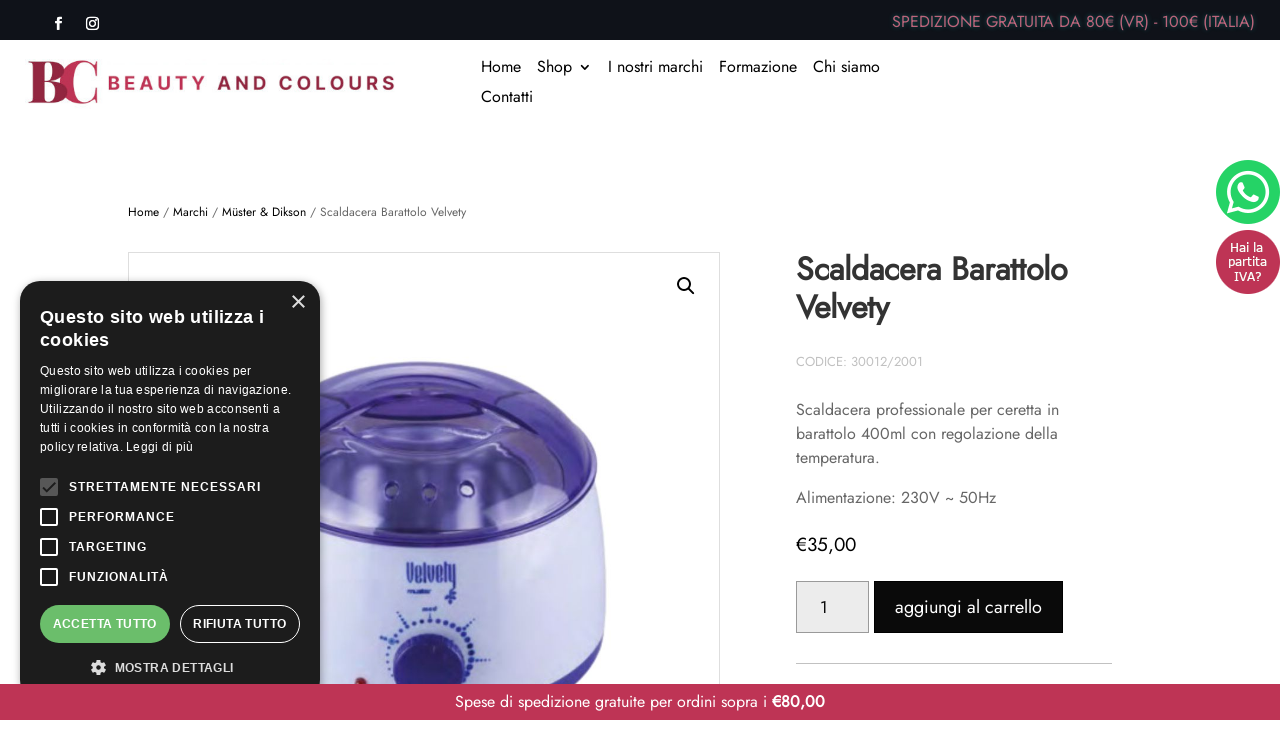

--- FILE ---
content_type: text/css
request_url: https://www.beautyandcolours.it/wp-content/themes/fashion-divi-ecommerce-theme/style.css?ver=4.27.5
body_size: 6481
content:
/*
Theme Name: Fashion - Divi Ecommerce Theme
Version: 2.8.5
Description: Woocommerce Child Theme for Divi
Author: Destaca Imagen
Author URI: https://www.destacaimagen.com
Template: Divi
*/
 
/*----------------- Empieza a tu código CSS personalizado aquí -------------------------------*/
/* THEME CLASSES*/
@font-face {
	font-family: 'Jost Regular';
	src: url('./fonts/Jost-Regular.ttf')  format('truetype')
}

body {
	font-family: 'Jost-Regular';
	
}


/* Page No Divi Builder*/
body:not(.et-tb) #main-content .container, body:not(.et-tb-has-header) #main-content .container{
	padding-top:150px;
	min-height:600px;
}

.et_pb_section_0{
	padding-top:0px !important;
}


body.page-id-2172 .et_pb_section_1_tb_header {
	position: relative !important;
	top: 0 !important;
}



.mod-inline{
	display:flex;
  }
  
  
  .mod-inline .et_pb_module{
	margin-left:20px;
  }
  
  .items-center{
	align-items:center;
  }
  
  .flex-left{
	justify-content:flex-end;
  }
  
  #cart{
	margin-left:0px !important;
	margin-right:0px !important;
  }
  
  .et_pb_code_inner form.is-search-form input.is-search-input{
	  border-radius:0px;
	  background:rgba(255,255,255,0.7)
  }
  
  /* Loop SHOP*/
  .yith-wcwl-add-button{
	  position: absolute;
	  bottom: 10px;
	  right: 0px;
	  opacity: 0.5;
  }
  
  .product .woocommerce-loop-product__title{
	  width:calc(100% - 50px);
  }
  
  
  .et-db #et-boc .et-l .et_pb_menu .et-menu > li{
	  padding-left:8px;
	  padding-right:8px;
  }

#et-info{
    transform: translateY(4px);
}

.link-acount a{
    padding-left: 18px;
    background: url('./img/user-white.png') left top no-repeat;
    background-size:15px 15px; 
}

.et_mobile_menu .menu-item-has-children>a{
    background: none !important;
}

/* Center Menu */
#menu-center{
	margin:0 auto !important;
}

@media(min-width:980px){
#menu-center .et_pb_column:nth-child(1){
	width:calc(50% - 175px) 
}

#menu-center .et_pb_column:nth-child(2){
	width:350px;
}

#menu-center .et_pb_column:nth-child(3){
	width:calc(50% - 175px) !important;

}
}

@media(max-width:980px){
	#menu-center #top-main-menu{
		display:flex;
		justify-content:space-between;
	}
#menu-center .et_pb_column:nth-child(1){
	display:none !important;
}

#menu-center .et_pb_column:nth-child(2){
	width:200px;
	max-width:180px;
}

#menu-center .et_pb_column:nth-child(3){
	width:170px !important;
	margin-left:auto;
	

}
	}
  
  /**** HOME 1 ****/
  /* FULL SLIDE*/
  #slide-full .et_pb_slide{
	height:97vh;
	min-height:600px;
  }
  
  #slide-full h2,
  #slide-full p{
	  text-shadow:none;
  }
  
  #slide-full .et_pb_slide_content{
	  
  }
  
  #slide-full .et_pb_slide_description{
	  animation-name:fadeIn;
  }
  
  @media(min-width:980px){
  #slide-full .et_pb_slide_description{
	  text-align:left;
	  /*
	padding:0px;
	position:absolute;
	width:100%;
	  left:100px;
	animation-name:fade;
	  bottom:100px;
	  padding:0px;*/
  }
  
  #slide-full h2{
	  /*text-align:left;
	  max-width:33%;*/
  }
  
  #slide-full .et_pb_slide_content{
	  /*text-align:left;
	  max-width:33%;*/
  }
  
  #slide-full .et_pb_button_wrapper{
	  /*position:absolute;
	  right:auto;
	  left:0px;
	  bottom:0px;*/
  }
	  
	  #slide-full .et_pb_slide {
		  padding-left:30px;
		  padding-right:30px;
	  }
	  
	  #slide-full .et_pb_slide .et_pb_container{
		  max-width:100% !important;
		  padding:0px;
	  }
	  
	  #slide-full .et_pb_slide .et_pb_container{
		  max-width:100% !important;
		  padding:0px;
	  }
  }



  
  @media(max-width:980px){
	  #slide-full .et_pb_slide{
		   height:94vh;
	  min-height:550px;
	  }

	  #slide-portrait .et_pb_slide{
	  	height:70vh;
	  }

	  #slide-center .et_pb_slide{
	  	height:400px;
	  }


	  #slide-full .et_pb_slide_description,
	  #slide-portrait .et_pb_slide_description,
	  #slide-center .et_pb_slide_description {
		  position:absolute;
		  width:100%;
		  bottom:20px;
	  }

	  #slide-portrait .et_pb_slide_description,
	  #slide-center .et_pb_slide_description{
	  	padding-top:0px !important;
	  	padding-bottom: 40px !important; 
	  	text-align:center;
	  }

	  #slide-portrait .et_pb_slide_title,
	  #slide-center .et_pb_slide_title
	  {
	  	text-align:center;
	  }
	  
	  #slide-full .et_pb_slide_content,
	  #slide-portrait .et_pb_slide_content,
	  #slide-center .et_pb_slide_content
	  {
		  display:none;
	  }
  }


  /* HOME 2 FULL PAGE */
  .pp-horizontal-nav-next a span:after, .pp-horizontal-nav-prev a span:before{
  	display: inline-block;
  	transform:translateY(4px);
  }


  /* */
  .et_pb_bg_layout_dark .et_pb_slide_description{
  	text-shadow: none;
  }

  /* HOME 4 */
@media(max-width:767px){
.pp-horizontal-nav span{
	visibility: hidden;
}

.pp-horizontal-nav span:after,
.pp-horizontal-nav span:before{
	visibility: visible;
}
}
  /* HOME 6*/
  #menu-vertical{
  	max-height: 657px;
    overflow-y: hidden;
    overflow: scroll;
  }
  #menu-categories > li > a{
  	color:#000;
  }

   #menu-categories li a{
   	position: relative;
   	transition: all ease 0.25s;
   }

  #menu-categories li a:before{
  	color:#000;
  	position: absolute;
  	width: 0px;
  	height:2px;
  	background:rgba(0,0,0,0.7);
  	top: calc( 50% - 2px);
  	left:-15px;
  	transition: all ease 0.25s;
  	display: block;
  	content:'';
  }

  #menu-categories li a:hover:before{
  	width: 10px;
  }

  #menu-categories li a:hover{
  	padding-left: 5px;
  }
  
  /* HOME 7 Y 8 */
	@media(max-width:767px){
	.home-grid .et_pb_column:nth-child(2),
		.home-grid .et_pb_column:nth-child(3),
		.home-grid .et_pb_column:nth-child(4),
	.home-grid-3 .et_pb_column{
		width:33.33% !important;
		margin-right:0px !important;
		
	}
		
		.home-grid .et_pb_column.et_pb_column_1_4:nth-child(1){
			width:100% !important;
			margin-right:0px !important;
		}

	}

	#grid-woo {
		border-bottom: 0;
	}
  
  /* FOOTER INSTAGRAM */
  #ig-feed li{
		  transition:all ease 0.25s 0.15s;
	  overflow:hidden;
	  opacity:1;
	  line-height:0px;
  }
  
  
  
  #ig-feed.gray .sbi_item{
	  filter: grayscale(100%);
  }
  
  /*
  #ig-feed.gray .sbi_item img{
	  transform:scale(1.03);
  }
  */
  
  #ig-feed .sbi_item img{
	  transition:all ease 0.15s;
  }
  
  
  #ig-feed.ig-1 #sbi_images .sbi_item:first-child{
  display:block;
  }
  
  #ig-feed.ig-1 #sbi_images .sbi_item img{
		object-fit: cover;
	  height: 100%;
	  width: 100%;
  }
  
  #ig-feed.gray:hover .sbi_item{
	  filter: grayscale(0%);
  }
  
  
  #ig-feed .et_pb_widget{
	  width:100%;
	  margin:0px !important;
  }
  
  
  #sb_instagram .sb_instagram_header .sbi_header_text{
	  width:auto;
  }
  
  #ig-feed .sb_instagram_header{
	  position:absolute;
	  z-index:1;
	  top:50%;
	  left:50%;
	  transform:translate(-50%, -50%);
	  color:#fff;
	  text-shadow:0px 0px 5px  rgba(0,0,0,0.4);
		  background:rgba(0,0,0,1);
		  display:inline-block;
	  width:auto;
	  padding:2px 10px 2px 5px !important;
  
  }
  
  #ig-feed .sb_instagram_header .sbi_header_img {
	  width:20px;
	  height:30px;
	  background:transparent;
	  margin:0px !important;
  }
  
  #ig-feed #sb_instagram .sb_instagram_header h3 {
	  margin:-7px 10px 0px !important;
	  color:#fff;
	  font-size:14px;
	  
  }
  
  .et_pb_section_2_tb_footer{
	  z-index:10
  }
  
  .inline .et_pb_module{
	display:inline-block !important;
	margin-right:15px;
	  margin-bottom:15px !important;
  }
  
  @media(max-width:980px){
	.inline{
	  text-align:center;
	}
  }
  
  
  /*. FOMR INSTAGRAM */
  
  .form-inline{
	  display:block !important;
  }
  .form-inline  > div {
	  width:100% !important;
	  margin-bottom:20px;
  }
  .form-inline .et_pb_newsletter_fields{
	  position:relative;
  }
  
  
  .form-inline .et_pb_newsletter_field{
	  width:60%;
  }
  
  .form-inline  .et_pb_newsletter_form{
	  padding-left:0px !important;
  }
  
  .form-inline .et_pb_newsletter_button_wrap{
	  width:40%;
	  position:absolute;
	  right:0px;
  }
  
  .et_pb_section_2_tb_footer{
	  z-index:10
  }
  
  
  
  .inline .et_pb_module{
	display:inline-block !important;
	margin-right:15px;
	  margin-bottom:15px !important;
  }
  
  @media(max-width:980px){
	.inline{
	  text-align:center;
	}
  }
  
  
  /*. FORM */
  
  .form-inline{
	  display:block !important;
  }
  .form-inline  > div {
	  width:100% !important;
	  margin-bottom:20px;
  }
  .form-inline .et_pb_newsletter_fields{
	  position:relative;
  }
  
  
  .form-inline .et_pb_newsletter_field{
	  width:60%;
  }
  
  .form-inline  .et_pb_newsletter_form{
	  padding-left:0px !important;
  }
  
  .form-inline .et_pb_newsletter_button_wrap{
	  width:40%;
	  position:absolute;
	  right:0px;
  }
  
  .et_pb_section_2_tb_footer{
	  z-index:10
  }
  
  .inline .et_pb_module{
	display:inline-block !important;
	margin-right:15px;
	  margin-bottom:15px !important;
  }
  
  @media(max-width:980px){
	.inline{
	  text-align:center;
	}
  }
  
  
  /*. FORM */
  .form-inline{
	  display:block !important;
  }
  .form-inline  > div {
	  width:100% !important;
	  margin-bottom:20px;
  }
  .form-inline .et_pb_newsletter_fields{
	  position:relative;
  }
  
  
  .form-inline .et_pb_newsletter_field{
	  width:60%;
  }
  
  .form-inline  .et_pb_newsletter_form{
	  padding-left:0px !important;
  }
  
  .form-inline .et_pb_newsletter_button_wrap{
	  width:40%;
	  position:absolute;
	  right:0px;
  }
  
  /* WOOCOMERCE */
  .woocommerce-MyAccount-navigation{
	  padding-right:30px;
  }
  .woocommerce-MyAccount-navigation li{
	  list-style:none;
	  border-bottom:1px solid rgba(0,0,0,0.1)
  }
  
  .woocommerce-MyAccount-navigation li a{
	  padding:10px 10px !important;
	  display:block;
	  transition:all ease 0.25s;
  }
  
  
  .woocommerce-MyAccount-navigation li a:hover{
	  background:rgba(0,0,0,0.05)
  }
  
  @media(min-width:980px){
  .woocommerce-MyAccount-content{
	  font-size:120%;
	  line-height:150%;
  }
	  }
  
  
  .button{
	  border:1px solid black !important;
	  border-radius:0px !important; 
	  font-size:18px !important;
	  text-transform:lowercase;
	  padding:10px 20px !important;
  }
  
  .button:hover, .checkout-button, #place_order{
	  background:black !important;
	  color:#fff !important;
  }
  
  .button:hover:after{
	  display:none;
  }
  
  button[name="apply_coupon"],
  button[name="update_cart"],
  .woocommerce-cart table.cart td.actions .coupon .input-text{
	  font-size:14px !important;
	  padding:5px 10px !important;
	  height:36px !important;
	  border-radius:0px;
	  
  }
  
  /* Finalizar compra */
  .woocommerce form .form-row input.input-text, .woocommerce form .form-row textarea{
	  padding:10px !important;
	  border-radius:0px !important;
  }
  
  #order_review_heading{
	  margin-top:30px;
  }
  
  
  /* NOTIFICATIONS */
  .woocommerce #respond input#submit, .woocommerce-page #respond input#submit, .woocommerce #content input.button, .woocommerce-page #content input.button, .woocommerce-message, .woocommerce-error, .woocommerce-info{
	  background:rgba(0,0,0,0.25) !important;
  }
  
  
  /* BLOG */
  #blog > div{
	display:flex;
	flex-wrap:wrap;
	flex-direction:row;
	justify-content:space-between;
	
  }
  
  @media(min-width:1024px){
  #blog article{
	width:48.5%;
	overflow:hidden;
	height:300px;
  }
  }
  
  #blog article{
	position:relative;
	overflow:hidden;
  }
  
  #blog article > a{
	height:100%;
  }
  
  #blog article img{
   object-fit:cover;
	object-position:center center;
	height:100%;
	
  }
  
  #blog article:before{
	content:'';
	z-index:2;
	display:block;
	position:absolute;
	background: rgba(0,0,0,0.25);
	width:100%;
	height:100%;
	transition:all ease 0.25s;
  }
  
  #blog article .entry-title{
	position:absolute;
	bottom:40px;
	z-index:2;
	width:100%;
	padding:5px 15px 0px 15px;
	transition:all ease 0.45s;
	/*border:1px solid red;*/
  }
  
  #blog .post-meta{
	position:absolute;
	bottom:10px;
	z-index:2;
	width:100%;
	padding:0px 15px 0px 15px;
	transition:all ease  0.45s;
	line-height:100%;
	/*border:1px solid red;*/
  }
  
  #blog article:hover:before{
  background: rgba(0,0,0,0.45);
  }
  
  @media(min-width:768px){
  #blog article:hover .entry-title{
	bottom:170px;
  }
	
  #blog article:hover .post-meta{
   bottom:140px;
  }
	
  #blog  article:hover .post-content{
	bottom:120px;
	transition: all ease 0.25s 0.15s;
  }
  }
  
  #blog .post-content{
	position:absolute;
	z-index:2;
	bottom:0px;
	padding:20px;
	transform:translateY(100%);
	transition:all ease 0.25s;
  }
  .post-categories-wrapper{
	position:absolute;
	z-index:2;
	left:15px;
	top:15px;
  }
  
  .post-categories-wrapper a{
	display:inline-block;
	background:rgba(0,0,0,0.3);
	padding:3px 6px;
	border-radius:4px;
	margin-right:10px;
	color:#fff;
	font-size:13px;
	transition:all aese 0.25s;
  } 
  
  .post-categories-wrapper a:hover{
	background:rgba(0,0,0,0.6)
  }
  
  #post .et_social_inline{
	  max-width:300px;
	  margin:10px auto 20px;
  }
  
  #post p{
	margin-bottom:30px;
  }
  
  #post img{
	margin-bottom:30px;
  }
  
  #post ul,
  #post ol{
	margin-bottom:30px;
  }
  
  #related .et_pb_post .entry-featured-image-url{
	  margin-bottom:0px;
  }
  
  #related article{
		position: relative;
	  padding-bottom: 0px;
	  padding-top: 0px;
	  overflow: hidden;
		padding:0px;
		cursor:pointer;
  }
  
  #related article:before{
	  position:absolute;
	  content:'';
	  width:100%;
	  height:100%;
	  background:rgba(0,0,0,0.3);
	  z-index:2;
	  transition:all ease 0.15s;
  }
  
  #related article:hover:before{
	  background:rgba(0,0,0,0.5);
  }
  
  #related .et_pb_image_container{
	  margin:0px;
  }
  
  #related article h2.entry-title {
	  position: absolute;
	  top: 50%;
	  left: 0;
	  width: 100%;
	  transform: translateY(-50%);
	  padding: 10px;
	  text-align: center;
		z-index:3;
		transition:all ease 0.15s;
  }
  
  #related article:hover .entry-title{
	  transform: translateY(-80%);
  }
  
  #related article .post-meta{
	  position: absolute;
	  bottom: 0px;
	  padding: 0px 10px;
	  width: 100%;
	  text-align: center;
	  opacity: 0.8;
	  left: 0px;
		z-index:3;
  }
  
  @media only screen and (max-width: 767px){
	  #post .et_social_inline ul{
		  display:inline-flex;
  
	  }
	  
	  #post .et_social_inline ul li{
		  margin:0px 1px !important;
	  }	
	  
	  .single-post .et_pb_team_member_image{
	  margin:0 auto 20px;
  }
	  .single-post .et_pb_team_member_image img{
		  
	  }
  }
  
  
  /* WOOCOMERCER */
  li.product ul.variable-items-wrapper{
	  position:absolute;
	  right:15px;
	  bottom:15px;
	  margin-bottom:0px !important;
  
  }
  
  li.product ul.variable-items-wrapper li{
	  width:15px !important;
	  height:15px !important;
	  padding:0px !important;
	  border:none !important;
	  box-shadow:var(--wvs-item-box-shadow,0 0 0 0px rgba(0,0,0,0)) !important;
  }

  li.product ul.variable-items-wrapper li:hover{
  	box-shadow:var(--wvs-item-box-shadow,0 0 5px 0px rgba(0,0,0,0.2)) !important;
  }
  
  /*1.Product*/
  .product-intro .et-last-child{
	  max-width:550px;
  }
  
  #sheet-row .variable-item:not(.radio-variable-item){
   height:35px !important;
	  width:35px !important;
  }
  
  #sheet-row .variable-item.color-variable-item{
  padding:6px;
  }
  
  #sheet-row .variable-item:not(.radio-variable-item) span{
	  font-size:14px;
  }
  
  
  .woo-variation-swatches .variable-items-wrapper .variable-item:not(.radio-variable-item){
	  margin-right:6px !important;
  }
  
  #sheet-row td.label{
	  padding-top:18px !important;
  }
  
  #sheet-row td.label:first-child{
	  width:100px;
  }
  
  #sheet-row .color-variable-item-white span{
	  border:1px solid rgba(0,0,0,0.1)
	  
  }
  
  #product-tabs ul.et_pb_tabs_controls{
	  background:none;
	  border:none;
	  text-align:center;
	  
  }
  
  #product-tabs ul.et_pb_tabs_controls li{
	  display:inline-block;
	  float:none
  }
  
  #product-tabs ul.et_pb_tabs_controls:after{
	  display:none;
  }
  
  #product-tabs h2{
	  display:none
  }
  
  
  
  #commentform input[type="text"], #commentform input[type="email"], #commentform input[type="url"]{
	  width:100%;
  }

  #wp-comment-cookies-consent{
  	width:auto !important;
  	display: inline-block;
  }
  
  .woocommerce #reviews #comment{
	  height:125px;
  }
  
  .woocommerce #respond input#submit, .woocommerce-page #respond input#submit{
	  border:1px solid #000 !important;
	  border-radius:0px;
	  font-size:18px;
	  background:#fff;
	  color:#fff;
	  padding:8px 16px;
  }
  
  .woocommerce #respond input#submit:hover, .woocommerce-page #respond input#submit:hover{
	  color:#fff;
	  background:#000 !important;
	  padding:8px 16px;
  }
  
  .comment-form-rating p.stars a{
	  color:#e0bb00!important;
  }
  
  /* product gallery */
  /* shop module */
  li.product > a span.et_shop_image{
	  overflow:hidden;
	  display:block;
  }
  
  
  .et_shop_image img{
	  transition:all ease 0.25s;
  }
  
  .woocommerce ul.products li.product a img, .woocommerce-page ul.products li.product a img{
  margin-bottom:0px !important;	
  }
  
  li.product:hover > a img{
	  transform:scale(1.05);
  }
  
  
  .woocommerce-product-gallery{
	  display:flex;
	  flex-direction:row-reverse;
	  flex-wrap:wrap;
  }
  
  
  .woocommerce-product-gallery .flex-viewport{
	  width:90%;
  }
  
  ol.flex-control-thumbs{
	  display:flex;
	  flex-wrap:wrap;
	  flex-direction:column;
	  margin-top:0px !important;
	  width:10%;
	  
  }
  
  ol.flex-control-thumbs li{
	  width:calc(100% - 5px) !important;
  }
  
  .woocommerce-page div.product form.cart div.quantity, .woocommerce div.product form.cart div.quantity{
	  margin:0px !important;
  }
  
  /* Categoría */
  
  
  .wpf_item .wpf_item_name{
	  border:none !important;
	  padding-bottom:0px !important;
	  color:#000;
	  letter-spacing:0px;
	  font-weight:lighter !important;
  
  }
  .wpf_items_wrapper{
	  font-size:14px !important
  }
  .wpf_slider.ui-slider {
	  height:4px !important;
	  
  }
  
  .wpf_slider.ui-slider .ui-widget-header{
	  background:black !important;
  }
  
  .wpf-slider-tooltip{
	  margin-left:20px	
  }
  
  .wpf_item_wpf_cat li{
	  margin-bottom:5px !important;
	  margin-right:3px !important;
  }
  
  .wpf_item input[type="checkbox"]{
	  width:15px !important; 
	  height:15px !important;
  }
  
  
  /* Shop Landscape*/
  #shop-landscape{
	  z-index:1 !important;
  }
  #filters-landscape.et_pb_sticky{
	  background:#f4f4f4 !important;
	  z-index:2 !important;
  }
  
  .wpf_layout_horizontal .wpf_item:not(.wpf_item_onsale):not(.wpf_item_instock):not(.wpf_item_submit):after{
	  display:none !important;
  }
  
  #filters-landscape .wpf_items_wrapper{
	  text-align:center
  }
  
  #filters-landscape
  .wpf_items_group{
	  text-align:left;
  }

  .wpf_layout_horizontal .wpf_item {
	  border-radius: 0 !important;
  }

  .wpf_layout_horizontal .wpf_items_group {
	  border-radius: 0 !important;
  }

  /* FILTERS */
  .wpf_selectbox{
  	min-width:150px !important;
  	}
  
  .wpf_hide_text li>input:checked+label>i,
  .wpf_item input[type="checkbox"]{
  		position:relative;
  	}

  .wpf_hide_text li>input:checked+label>i:after, .wpf_item input[type="checkbox"]:checked:before{
  	position:absolute;
  	top: -3px;
    left: 1px;
    color: #000;
  }
  
  @media(min-width:980px){
	  .wpf_layout_horizontal .wpf_item{
		  min-width:150px;
	  }
  }

@media(max-width:500px){
.wpf_layout_horizontal .wpf_item_name {
	font-size: 0.7em !important;
}
	
	.wpf_onsale_wrapp > input{
		margin-top: -7px !important;
	}
}
  
  body .wpf_item .wpf_item_name{
	  padding-top:5px;
	  padding-bottom:5px !important;
	  min-height:28px;
  }
  
  .et-db #et-boc .et-l.et-l--header .et_builder_inner_content{
	  z-index:4 !important
  }
  
  
  /* OPTIN */
  .et_bloom .et_bloom_form_container .et_bloom_form_content{
  padding:20px
  }
  
  .et_bloom_form_text{
  font-family:'Jost Regular',Helvetica,Arial  !important;
  text-align:center;
  }
  
  .et_bloom_button_text{
  
  }
  
  .et_bloom_form_text p,
  .et_bloom_form_text h2{
	  text-align:center !important;
	  color:#000 !important;
	  font-family:'Jost Regular',Helvetica,Arial  !important;
  }
  
  
   .et_bloom .et_bloom_optin_1 .et_bloom_form_container p, .et_bloom .et_bloom_optin_1 .et_bloom_form_container p span, .et_bloom .et_bloom_optin_1 .et_bloom_form_container p strong, .et_bloom .et_bloom_optin_1 .et_bloom_form_container form input, .et_bloom .et_bloom_optin_1 .et_bloom_form_container form button span{
	   font-family:'Jost Regular',Helvetica,Arial  !important;
  }
  
  .et_bloom_popup_input input,
  .et_bloom_submit_subscription{
	  border:1px solid #000 !important; 
  }
  
  
  .woocommerce-privacy-policy-text{
	  font-size:12px;
	  line-height:100%;
	  margin-bottom:20px;
  }
  
  .woocommerce form.checkout_coupon, .woocommerce form.login, .woocommerce form.register{
	  border:none;
  }
  
  .woocommerce-form-login,
  .woocommerce-form-register{
	  padding:0 !important;
  }
  
  @media(max-width:980px){
  .woocommerce-account .et_pb_section_0{
   padding:0px;
  }
  
  .woocommerce-account .et_pb_section_0 > .et_pb_row {
   padding-top:10px;
  } 
  
  .woocommerce-account  .et_pb_text_inner > .woocommerce{
	  margin:0 -20px;
  }
  }
  @media (min-width:1023px){
  .woocommerce .col2-set .col-1, .woocommerce-page .col2-set .col-1{
	  width:46%;
  }
  }

#page-container{
	overflow-x: hidden;
	max-width:100vw;
}
/*Preloader*/
#preloader{
    position: fixed;
    top: 0;
    bottom: 0;
    left: 0;
    right: 0;
    background: #fff;
    z-index: 100000;
}

#status{
  	width: 60px;
  	height:60px;
  	position: absolute;
  	left: 50%;
  	top: 50%;
  	background-image: url('./img/preloader.gif');
  	background-repeat: no-repeat;
  	background-position: center;
  	margin: -30px 0 0 -30px;
}

.et-menu.nav li.account-menu {
	background: url('img/account.svg') no-repeat center center;
	background-size: 20px;
	margin-top: 0;
	width: 30px;
	margin-right: 13px;
	padding: 0;
}

.et-menu.nav li.menu-item.cart-menu {
	background: url('img/bag.svg') no-repeat center center;
	background-size: 20px;
	margin-top: 0;
	width: 30px;
	padding: 0;
} 

.et-menu.nav li.menu-item.account-menu a, .et-menu.nav li.menu-item.cart-menu a {
	width: 100%;
}

.et_pb_code_inner form.is-search-form {
	transition: all 0.4s linear;
}

.et_pb_code_inner form.is-search-form input.is-search-input {
	width: 0;
	padding: 0;
	border: 0 !important;
	transition: all 0.4s linear;
	float: right;
	border-radius: 25px;
}

.et_pb_code_inner form.is-search-form.search-form-open input.is-search-input {
	width: 100%;
	padding: 0 12px;
	border: solid 2px #000 !important;
}

.et_pb_code_inner form.is-search-form span.is-search-icon {
	background: transparent;
	border: 0;
	cursor: pointer;
}

.et_pb_code_inner form.is-search-form span.is-search-icon svg path{
	fill: #000;
}

.et_pb_code_inner form.is-search-form label {
	transition: all 0.4s linear;
	width: 0 !important;
}

.et_pb_code_inner form.is-search-form.search-form-open label {
    width: 150px !important;
}

#cart-icon {
	position: relative;
}

#ecommerce-cart-count {
	display: none;
	width: 20px;
	height: 20px;
	background: #52c3d7;
	color: white;
	font-size: 15px;
	line-height: 20px;
	text-align: center;
	border-radius: 25px;
	position: absolute;
	right: -5px;
	bottom: -10px;
}

#ecommerce-cart-count.ecommerce-cart-with-items {
	display: block;
}

#top-main-menu {
	transition: background-color 0.20s linear;
	position: flex;
}

#top-main-menu.menu-sticky {
	box-shadow: 0px 2px 18px 0px rgba(0,0,0,0.2);
	background-color: white;
	position: fixed !important;
	top: 0 !important;
	z-index: 60 !important;
}

.admin-bar #top-main-menu.menu-sticky{
	top:32px !important;
}

@media (max-width:782px) {
	.admin-bar #top-main-menu.menu-sticky{
		top:46px !important;
	}
}

#filters-landscape.filter-sticky {
    box-shadow: 0px 2px 18px 0px rgba(0,0,0,0.2);
	position: fixed !important;
	left: 0;
	right: 0;
    z-index: 70 !important;
}


@media (max-width:980px) {
	#et-boc #top-main-menu .et_pb_column {
		width: 50% !important;
		margin-bottom: 0px !important;
	}
}

#mobile-menu ul.et_mobile_menu {
	width: 400px !important;
    right: 0 !important;
    left: initial !important;
    border: none !important;
    max-height: 80vh;
    overflow-y: auto;
}

/*body.admin-bar #top-main-menu.menu-sticky {
	margin-top: 22px;
}*/

/*Ficha del producto*/

#sheet-row div.et_pb_column_0_tb_body img {
	width: 100%;
	height: auto;
	max-width: initial;
}

#sheet-row .et_pb_column_1_tb_body.sticky {
	position: fixed;
	top: 180px;
	left: 61.8%;
}

#sheet-row .et_pb_column_1_tb_body.sticky-bottom {
	position: absolute;
	top: initial;
	bottom: 0;
	left: 61.8%;
}

#mobile-product-sheet .et_pb_column {
	width: 50%;
}

#mobile-product-sheet.sticky-bottom {
	position: fixed;
	bottom: 0;
	z-index: 10;
	left: 0;
	right: 0;
}

.woocommerce div.product form.cart .variations td{
	padding-bottom: 5px !important;
}

.woocommerce .quantity input.qty, .woocommerce-page .quantity input.qty {
	height: 52px !important;
}


/* Woocommerce  */
.woocommerce-message{
    display: flex !important;
    align-items: center !important;
    flex-direction: row-reverse !important;
    justify-content: space-around !important;
    
   }

.woocommerce-message a{
	min-width:100px;
    text-align:center;
    margin-left:15px !important;
}	

/* PRICE MOBILE*/
@media(max-width: 980px){
	/* NOT STICKY */
	#mobile-product-sheet{
		padding-top:0px;
		padding-bottom:0px;
	}
	
	#mobile-product-sheet .et_pb_column{
		width: 100%;
		text-align:left;
		margin-bottom: 5px;
	}

	#mobile-product-sheet .price{
		text-align:left;
	}

	#mobile-product-sheet .variations{
		display: block;
	}

	.woocommerce-variation-add-to-cart{
		text-align:left;
	}

	#mobile-product-sheet .variations td{
		text-align: left;
	}
	
	#mobile-product-sheet tbody{
		display: flex;
		align-items: center; 
	}
	
	#mobile-product-sheet .variations td{
		display: inline-flex
	}

	#mobile-product-sheet .variations td.label{
		width: auto;
		padding-bottom: 0px;
		margin-bottom: 0px;
	}
	
	

	#mobile-product-sheet .variable-item:not(.radio-variable-item){
		height:24px;
		width: 24px;
		margin-right: 4px !important;
		
	}


	/* STICKY*/
	#mobile-product-sheet.sticky-bottom{
	   -webkit-box-shadow: 0 0 10px 0 rgba(0,0,0,0.2);
       box-shadow: 0 0 10px 0 rgba(0,0,0,0.2);
	}

	#mobile-product-sheet.sticky-bottom .et_pb_row{
		padding:10px !important;
		width: 100%;
	}

	#mobile-product-sheet.sticky-bottom{
		padding:0px;
	}

	#mobile-product-sheet.sticky-bottom .et_pb_column{
		text-align:left;
		margin-bottom: 5px !important;

	}

	#mobile-product-sheet.sticky-bottom .et_pb_column:first-child{
		width: calc(100% - 150px);

	}

	#mobile-product-sheet.sticky-bottom .et_pb_module{
		margin-bottom: 0px !important;
	}


	#mobile-product-sheet.sticky-bottom h1{
		font-size: 18px;

	}

	#mobile-product-sheet.sticky-bottom .price{
		position: absolute;
		top: -30px;
		right: 0px;
	}

	#mobile-product-sheet.sticky-bottom .woocommerce-Price-amount{
		font-size: 16px;
	}

	#mobile-product-sheet.sticky-bottom .variations tbody{
		/*display: flex;
		align-items: flex-start;*/
	}

	#mobile-product-sheet.sticky-bottom .variations tbody tr{
		margin-right:20px;
		display: block;
	}

	#mobile-product-sheet.sticky-bottom .variations tbody tr:last-child{
		margin-right:0px;
	}

	.woocommerce div.product #mobile-product-sheet.sticky-bottom .variations td{
		padding-bottom:0px !important;
	}

	.woocommerce div.product #mobile-product-sheet.sticky-bottom .variations td label{
		padding-top:3px;
	}

	.woocommerce div.product #mobile-product-sheet.sticky-bottom .variations{
		padding-bottom: 0px;
		margin-bottom: 5px;
	}


	#mobile-product-sheet.sticky-bottom .reset_variations{
		display: none;
	}

	#mobile-product-sheet.sticky-bottom .woocommerce-variation-add-to-cart{
		text-align:left;
	}

	.woocommerce #mobile-product-sheet.sticky-bottom .quantity input.qty, 
	.woocommerce-page #mobile-product-sheet.sticky-bottom.quantity input.qty{
		height:39px !important;
		
	}

	#mobile-product-sheet.sticky-bottom .single_add_to_cart_button{
		padding:3px 10px !important;
		transition: none;
		font-size: 16px !important;
		width: calc(100% - 80px)
	}

	#mobile-product-sheet.sticky-bottom .variations td.label{
		font-size: 14px;
		letter-spacing: 0px;
	}

	#mobile-product-sheet.sticky-bottom .variable-item:not(.radio-variable-item){
		height:20px;
		width: 20px;
		margin-right: 4px !important;
		
	}



	#mobile-product-sheet .variable-item:not(.radio-variable-item) span{
		font-size: 10px;
	}

	/* PRODUCT SHEET  */
	.et_pb_tab {
		padding:20px 0 0;

	}

	.et_pb_tabs_controls li{
		border-bottom: 0px;
		letter-spacing: 0px;
	}
}


body.single-product #main-content {
	position: relative;
	z-index: 10;
}

body.single-product.woocommerce div.product, .et-db #et-boc .et-l.et-l--header .et_builder_inner_content.product {
	z-index: 20 !important;
}

div#main-logo, .et-db #et-boc div#main-logo {
	margin-right: 10px !important;
}

@media(max-width:650px) {
	.et_pb_code_inner form.is-search-form label {
		position: absolute;
		top: 43px;
		right: -50px;
	}

	.et_pb_code_0_tb_header:hover {
		filter: none !important;
	}

	.et_pb_code_inner form.is-search-form input.is-search-input {
		float: left;
		background-color: white !important;
	}

	.et_pb_code_inner form.is-search-form.search-form-open label {
		width: 50vw !important;
	}
}

@media(max-width: 576px) {
	#mobile-menu ul.et_mobile_menu {
		width: calc(100vw - 50px) !important;
	}
}

@media(max-width: 480px) {
	#sb_instagram.sbi_col_10 #sbi_images .sbi_item {
		display: none;
	}

	#sb_instagram.sbi_col_10 #sbi_images .sbi_item:nth-child(-n+2) {
		display: block;
	}
}

.et_mobile_menu > li > .sub-menu {
	height: 0;
	overflow: hidden;
}

.et_mobile_menu li.menu-item-has-children {
	position: relative;
}

.et_mobile_menu li.menu-item-has-children:after {
	z-index: -1;
	content: '';
    position: absolute;
    right: 15px;
    top: 18px;
    display: block;
    width: 5px;
    height: 5px;
    border-left: solid 2px black;
    border-bottom: solid 2px black;
    transform: rotate(-45deg);
}

@media(max-width:980px) {
	.et-db #et-boc header.et-l--header .et_pb_text_3_tb_header {
		position: relative !important;
		transform: translateY(-20%) !important;
	}

	ul.et_pb_side_nav.et-visible{
		display: none !important;
	}
	#sheet-row .et_pb_column_1_tb_body.sticky-bottom {
		position: inherit;
	    top: inherit;
	    bottom: inherit;
	    left: inherit;
	}
}

#main-content .woocommerce-notices-wrapper {
	padding-top: 75px;
}

body.with-sticky-menu.single-product.woocommerce div.product{
	z-index: auto !important;
}

.et_pb_wc_add_to_cart form.cart .variations td.value span:after {
	content: none;
}

@media (min-width: 981px) {
	#fixed-image-column {
		margin-top: -180px;
	}
}



--- FILE ---
content_type: text/javascript
request_url: https://www.beautyandcolours.it/wp-content/plugins/destaca-fullpage-slider/scripts/frontend-bundle.min.js?ver=1.0.0
body_size: 4114
content:
!function(e){var n={};function t(o){if(n[o])return n[o].exports;var a=n[o]={i:o,l:!1,exports:{}};return e[o].call(a.exports,a,a.exports,t),a.l=!0,a.exports}t.m=e,t.c=n,t.d=function(e,n,o){t.o(e,n)||Object.defineProperty(e,n,{configurable:!1,enumerable:!0,get:o})},t.n=function(e){var n=e&&e.__esModule?function(){return e.default}:function(){return e};return t.d(n,"a",n),n},t.o=function(e,n){return Object.prototype.hasOwnProperty.call(e,n)},t.p="/",t(t.s=10)}([function(e,n){},function(e,n){},,,,,,,,,function(e,n,t){t(11),t(0),t(1),t(12),t(13),e.exports=t(14)},function(e,n){},function(e,n){jQuery(function(e){})},function(e,n){jQuery(function(e){var n=e(".dfb_fullpage");e.each(n,function(){var n=e(this).find(".dfb_fullpage_cont"),t="on"==n.attr("data-loop");e(this).pagepiling({loopTop:t,loopBottom:t,verticalAutoplay:"on"==n.attr("data-vertical-autoplay"),verticalAutoplayTime:n.attr("data-vertical-autoplay-timeout"),horizontalAutoplay:"on"==n.attr("data-horizontal-autoplay"),horizontalAutoplayTime:n.attr("data-horizontal-autoplay-timeout")})})})},function(e,n){!function(e,n,t,o){"use strict";e.fn.pagepiling=function(a){var i,c,l,r=e.fn.pagepiling,s=e(this),p=0,u="ontouchstart"in t||navigator.msMaxTouchPoints>0||navigator.maxTouchPoints,d=0,f=0,v=0,h=0,m=[],g=600,b=e.extend(!0,{direction:"vertical",menu:null,verticalCentered:!0,sectionsColor:[],anchors:[],scrollingSpeed:700,easing:"easeInQuart",loopBottom:!1,loopTop:!1,css3:!0,navigation:{textColor:"#000",bulletsColor:"#000",position:"right",tooltips:[]},normalScrollElements:null,normalScrollElementTouchThreshold:5,touchSensitivity:5,keyboardScrolling:!1,sectionSelector:".section",animateAnchor:!1,verticalAutoplay:!1,verticalAutoplayTime:3e3,horizontalAutoplay:!1,horizontalAutoplayTime:3e3,afterLoad:null,onLeave:null,afterRender:null},a);e.extend(e.easing,{easeInQuart:function(e,n,t,o,a){return o*(n/=a)*n*n*n+t}}),r.setScrollingSpeed=function(e){b.scrollingSpeed=e},r.setMouseWheelScrolling=function(e){e?s.length&&(s.get(0).addEventListener?(s.get(0).addEventListener("mousewheel",E,!1),s.get(0).addEventListener("wheel",E,!1)):s.get(0).attachEvent("onmousewheel",E)):s.get(0).addEventListener?(s.get(0).removeEventListener("mousewheel",E,!1),s.get(0).removeEventListener("wheel",E,!1)):s.get(0).detachEvent("onmousewheel",E)},r.setAllowScrolling=function(e){e?(r.setMouseWheelScrolling(!0),function(){if(u){var e=I();s.off("touchstart "+e.down).on("touchstart "+e.down,O),s.off("touchmove "+e.move).on("touchmove "+e.move,Y)}}()):(r.setMouseWheelScrolling(!1),function(){if(u){var e=I();s.off("touchstart "+e.down),s.off("touchmove "+e.move)}}())},r.setKeyboardScrolling=function(e){b.keyboardScrolling=e},r.moveSectionUp=function(){var n=e(".dfb-column-active").find(".pp-section.active").prev(".pp-section");!n.length&&b.loopTop&&(n=e(".dfb-column-active").find(".pp-section").last()),n.length&&x(n)},r.moveSectionDown=function(){var n=e(".dfb-column-active").find(".pp-section.active").next(".pp-section");!n.length&&b.loopBottom&&(n=e(".dfb-column-active").find(".pp-section").first()),n.length&&x(n)},r.moveTo=function(t){var o="";(o=isNaN(t)?e(n).find('[data-anchor="'+t+'"]'):e(".dfb-column-active").find(".pp-section").eq(t-1)).length>0&&x(o)},e(b.sectionSelector).each(function(){e(this).addClass("pp-section")}),b.css3&&(b.css3=function(){var e,a=n.createElement("p"),i={webkitTransform:"-webkit-transform",OTransform:"-o-transform",msTransform:"-ms-transform",MozTransform:"-moz-transform",transform:"transform"};for(var c in n.body.insertBefore(a,null),i)a.style[c]!==o&&(a.style[c]="translate3d(1px,1px,1px)",e=t.getComputedStyle(a).getPropertyValue(i[c]));return n.body.removeChild(a),e!==o&&e.length>0&&"none"!==e}()),e(s).css({overflow:"hidden","-ms-touch-action":"none","touch-action":"none"}),r.setAllowScrolling(!0);var y=e(".dfb-column");function x(n,t){var o,a={destination:n,animated:t,activeSection:e(".dfb-column-active").find(".pp-section.active"),anchorLink:n.data("anchor"),sectionIndex:n.index(".dfb-column-active .pp-section"),toMove:n,yMovement:(o=n,e(".dfb-column-active .pp-section.active").index(".dfb-column-active .pp-section")>o.index(".dfb-column-active .pp-section")?"up":"down"),leavingSection:e(".dfb-column-active").find(".pp-section.active").index(".dfb-column-active .pp-section")+1};if(!a.activeSection.is(n)){var c,l,r;"undefined"===typeof a.animated&&(a.animated=!0),"undefined"!==typeof a.anchorLink&&(c=a.anchorLink,l=a.sectionIndex,b.anchors.length?(location.hash=c,C(location.hash)):C(String(l))),a.destination.addClass("active").siblings().removeClass("active"),a.sectionsToMove=function(n){var t;t="down"===n.yMovement?e(".dfb-column-active .pp-section").map(function(t){if(t<n.destination.index(".dfb-column-active .pp-section"))return e(this)}):e(".dfb-column-active .pp-section").map(function(t){if(t>n.destination.index(".dfb-column-active .pp-section"))return e(this)});return t}(a),"down"===a.yMovement?(a.translate3d=N(),a.scrolling="-100%",b.css3||a.sectionsToMove.each(function(n){n!=a.activeSection.index(".dfb-column-active .pp-section")&&e(this).css(M(a.scrolling))}),a.animateSection=a.activeSection):(a.translate3d="translate3d(0px, 0px, 0px)",a.scrolling="0",a.animateSection=n),e.isFunction(b.onLeave)&&b.onLeave.call(this,a.leavingSection,a.sectionIndex+1,a.yMovement),function(n){b.css3?(A(n.animateSection,n.translate3d,n.animated),n.sectionsToMove.each(function(){A(e(this),n.translate3d,n.animated)}),setTimeout(function(){T(n),S()},b.scrollingSpeed)):(n.scrollOptions=M(n.scrolling),n.animated?n.animateSection.animate(n.scrollOptions,b.scrollingSpeed,b.easing,function(){w(n),T(n),S()}):(n.animateSection.css(M(n.scrolling)),setTimeout(function(){w(n),T(n),S()},400)))}(a),r=a.anchorLink,b.menu&&(e(b.menu).find(".active").removeClass("active"),e(b.menu).find('[data-menuanchor="'+r+'"]').addClass("active")),function(n,t){b.navigation&&(e(".dfb-column-active .pp-nav").find(".active").removeClass("active"),n?e(".dfb-column-active .pp-nav").find('a[href="#'+n+'"]').addClass("active"):e(".dfb-column-active .pp-nav").find("li").eq(t).find("a").addClass("active"))}(a.anchorLink,a.sectionIndex),i=a.anchorLink;var s=(new Date).getTime();p=s}}function S(){b.horizontalAutoplay&&b.verticalAutoplay?(clearTimeout(l),clearTimeout(c),e(".dfb-column-active").find(".pp-section.active").next(".pp-section").length?(clearTimeout(c),c=setTimeout(function(){r.moveSectionDown()},b.verticalAutoplayTime)):(clearTimeout(l),l=setTimeout(function(){j(e(".dfb-column-active"),"next"),x(e(".dfb-column-active").find(".pp-section").eq(0))},b.horizontalAutoplayTime))):b.horizontalAutoplay?(clearTimeout(l),l=setTimeout(function(){j(e(".dfb-column-active"),"next")},b.horizontalAutoplayTime)):b.verticalAutoplay&&(clearTimeout(c),c=setTimeout(function(){r.moveSectionDown()},b.verticalAutoplayTime))}function T(n){e.isFunction(b.afterLoad)&&b.afterLoad.call(this,n.anchorLink,n.sectionIndex+1)}function w(n){"up"===n.yMovement&&n.sectionsToMove.each(function(t){e(this).css(M(n.scrolling))})}function M(e){return"vertical"===b.direction?{top:e}:{left:e}}function C(n){n=n.replace("#",""),e("body")[0].className=e("body")[0].className.replace(/\b\s?pp-viewing-[^\s]+\b/g,""),e("body").addClass("pp-viewing-"+n)}function k(){return(new Date).getTime()-p<g+b.scrollingSpeed}function A(e,n,t){e.toggleClass("pp-easing",t),e.css(function(e){return{"-webkit-transform":e,"-moz-transform":e,"-ms-transform":e,transform:e}}(n))}y.each(function(n){0==n?e(this).css("left",0):e(this).css("left",100*n+"vw")}),e(s).find(".pagepiling-cont").css("width",100*y.length+"%"),e.isEmptyObject(b.navigation)||function(n){e.each(n,function(n,t){var o=e(t),a=o.find(".pp-section");if(a.length>1){var i=e('<div class="pp-nav"><ul></ul></div>').appendTo(o);i.addClass(b.navigation.position);for(var c=0;c<a.length;c++){var l="";if(b.anchors.length&&(l=b.anchors[c]),"undefined"!==b.navigation.tooltips){var r=b.navigation.tooltips[c];"undefined"===typeof r&&(r="")}i.find("ul").append('<li data-tooltip="'+r+'"><a '+(c?"":'class="active"')+' href="#'+l+'"><span></span></a></li>')}i.find("span").css("border-color",b.navigation.bulletsColor)}})}(y),function(n){for(var t=0;t<n.length;t++){var o=e(n[t]);if(t>0){var a=e(n[t-1]),i="";a.attr("data-name")&&(i=a.attr("data-name")),o.append('<span class="pp-horizontal-nav pp-horizontal-nav-prev"><a href="#"><span> '+i+"</span></a></span>")}if(t<n.length-1){var c=e(n[t+1]),l="";c.attr("data-name")&&(l=c.attr("data-name")),o.append('<span class="pp-horizontal-nav pp-horizontal-nav-next"><a href="#"><span>'+l+" </span></a></span>")}}}(y),y.each(function(){var n=e(this),t=n.find(".pp-section").length,o=t;n.find(".pp-section").each(function(a){e(this).data("data-index",a),e(this).css("z-index",t),a||0!==n.find(".pp-section.active").length||e(this).addClass("active"),"undefined"!==typeof b.sectionsColor[a]&&e(this).css("background-color",b.sectionsColor[a]),b.verticalCentered&&!e(this).hasClass("pp-scrollable")&&function(e,n,t){var o="",a="";n>0&&(o='<a data-index="'+(n-1)+'" class="dfb-vertical-nav dfb-vertical-nav-prev" href="#"><span></span></a>');n<t-1&&(a='<a data-index="'+(n+1)+'" class="dfb-vertical-nav dfb-vertical-nav-next" href="#"><span></span></a>');e.addClass("pp-table").append('<div class="dfb_overlay"></div>').append("<div>"+o+a+"</div>").wrapInner('<div class="pp-tableCell" style="height:100%" />')}(e(this),a,o),t-=1})}).promise().done(function(){b.navigation,e(t).on("load",function(){var o,a;o=t.location.hash.replace("#",""),(a=e(n).find('.pp-section[data-anchor="'+o+'"]')).length>0&&x(a,b.animateAnchor)}),e.isFunction(b.afterRender)&&b.afterRender.call(this),S()}),e(t).on("hashchange",function(){var o=t.location.hash.replace("#","").split("/")[0];if(o.length){if(o&&o!==i)x(isNaN(o)?e(n).find('[data-anchor="'+o+'"]'):e(".pp-section").eq(o-1))}}),e(n).keydown(function(n){if(b.keyboardScrolling&&!k())switch(n.which){case 38:case 33:r.moveSectionUp();break;case 40:case 34:r.moveSectionDown();break;case 36:r.moveTo(1);break;case 35:r.moveTo(e(".pp-section").length);break;case 37:r.moveSectionUp();break;case 39:r.moveSectionDown();break;default:return}}),b.normalScrollElements&&(e(n).on("mouseenter",b.normalScrollElements,function(){r.setMouseWheelScrolling(!1)}),e(n).on("mouseleave",b.normalScrollElements,function(){r.setMouseWheelScrolling(!0)}));var D=(new Date).getTime();function E(n){var o=(new Date).getTime(),a=(n=n||t.event).wheelDelta||-n.deltaY||-n.detail,i=Math.max(-1,Math.min(1,a)),c="undefined"!==typeof n.wheelDeltaX||"undefined"!==typeof n.deltaX,l=Math.abs(n.wheelDeltaX)<Math.abs(n.wheelDelta)||Math.abs(n.deltaX)<Math.abs(n.deltaY)||!c;m.length>149&&m.shift(),m.push(Math.abs(a));var r=o-D;if(D=o,r>200&&(m=[]),!k()){var s=q(e(".pp-section.active"));return z(m,10)>=z(m,70)&&l&&(i<0?L("down",s):i>0&&L("up",s)),!1}}function z(e,n){for(var t=0,o=e.slice(Math.max(e.length-n,1)),a=0;a<o.length;a++)t+=o[a];return Math.ceil(t/n)}function L(e,n){var t,o;if("down"==e?(t="bottom",o=r.moveSectionDown):(t="top",o=r.moveSectionUp),n.length>0){if(!function(e,n){if("top"===e)return!n.scrollTop();if("bottom"===e)return n.scrollTop()+1+n.innerHeight()>=n[0].scrollHeight}(t,n))return!0;o()}else o()}function q(e){return e.filter(".pp-scrollable")}function I(){return t.PointerEvent?{down:"pointerdown",move:"pointermove",up:"pointerup"}:{down:"MSPointerDown",move:"MSPointerMove",up:"MSPointerUp"}}function P(e){var n=new Array;return n.y="undefined"!==typeof e.pageY&&(e.pageY||e.pageX)?e.pageY:e.touches[0].pageY,n.x="undefined"!==typeof e.pageX&&(e.pageY||e.pageX)?e.pageX:e.touches[0].pageX,n}function X(e){return"undefined"===typeof e.pointerType||"mouse"!=e.pointerType}function O(e){var n=e.originalEvent;if(X(n)){var t=P(n);d=t.y,f=t.x}}function Y(n){var t=n.originalEvent;if(!function n(t,o){o=o||0;var a=e(t).parent();return!!(o<b.normalScrollElementTouchThreshold&&a.is(b.normalScrollElements))||o!=b.normalScrollElementTouchThreshold&&n(a,++o)}(n.target)&&X(t)){var o=q(e(".pp-section.active"));if(o.length||n.preventDefault(),!k()){var a=P(t);v=a.y,h=a.x,Math.abs(f-h)>Math.abs(d-v)?Math.abs(f-h)>s.width()/100*b.touchSensitivity&&(f>h?j(e(".dfb-column-active"),"next"):h>f&&j(e(".dfb-column-active"),"prev")):Math.abs(d-v)>s.height()/100*b.touchSensitivity&&(d>v?L("down",o):v>d&&L("up",o))}}}function j(n,t){if(!k()){var o=n.index(),a=e(".dfb-column"),i=n.parents(".pagepiling-cont").eq(0);if("next"==t&&o<a.length-1||"prev"==t&&o>0){"next"==t?o+=1:o-=1,n.removeClass("dfb-column-active"),a.eq(o).addClass("dfb-column-active");var c=100/a.length*o;i.css("transform","translate3d(-"+c+"%, 0px, 0px)");var l=(new Date).getTime();p=l,setTimeout(function(){S()},1e3)}else if("next"==t&&o==a.length-1){n.removeClass("dfb-column-active"),a.eq(0).addClass("dfb-column-active"),i.css("transform","translate3d(-0%, 0px, 0px)");l=(new Date).getTime();p=l,setTimeout(function(){S()},1e3)}}}function N(){return"vertical"!==b.direction?"translate3d(-100%, 0px, 0px)":"translate3d(0px, -100%, 0px)"}e(n).on("click touchstart",".pp-nav a",function(n){n.preventDefault();var t=e(this).parent().index();x(e(".dfb-column-active").find(".pp-section").eq(t))}),e(n).on("click touchstart",".dfb-vertical-nav",function(n){n.preventDefault();var t=e(this).attr("data-index");x(e(".dfb-column-active").find(".pp-section").eq(t))}),e(n).on("click touchstart",".pp-horizontal-nav a",function(n){var t="next";e(this).parent().hasClass("pp-horizontal-nav-prev")&&(t="prev"),n.preventDefault(),j(e(".dfb-column-active"),t)}),e(n).on({mouseenter:function(){var n=e(this).data("tooltip");e('<div class="pp-tooltip '+b.navigation.position+'">'+n+"</div>").hide().appendTo(e(this)).fadeIn(200)},mouseleave:function(){e(this).find(".pp-tooltip").fadeOut(200,function(){e(this).remove()})}},".pp-nav li")}}(jQuery,document,window)}]);

--- FILE ---
content_type: text/javascript
request_url: https://www.beautyandcolours.it/wp-content/themes/fashion-divi-ecommerce-theme/js/functions.js?ver=2.8.5
body_size: 2036
content:
jQuery(function($) {

	$(window).on('load', function() { // makes sure the whole site is loaded 
        $('#status').fadeOut(); // will first fade out the loading animation 
        $('#preloader').delay(350).fadeOut('slow', function(){
        	$('#page-container').animate({ opacity:1 });
        }); // will fade out the white DIV that covers the website. 
        
    });

	//Fallback loader
    setTimeout(function() {
		$('#status').fadeOut(); // will first fade out the loading animation 
        $('#preloader').delay(350).fadeOut('slow', function(){
        	$('#page-container').animate({ opacity:1 });
        }); // will fade out the white DIV that covers the website. 
    }, 2500);

	//wrapping post meta
	$.each($('.et_pb_post'), function(i, post) {
		var $post = $(post);
		$post.find('.entry-title, .post-meta, .post-content').wrapAll('<div class="post-meta-wrapper" />');
		var $tags = $post.find('a[rel="tag"]');
		$tags.wrapAll('<div class="post-categories-wrapper" />');
		$post.find('.post-meta-wrapper').prepend($post.find('.post-categories-wrapper'));

		//delete separator
		if ($tags.length > 1) {
			var $meta = $post.find('.post-meta');
			$meta.html($meta.html().replace(/(,\s)+$/g, ''));
		}

		/*$(this).click(function() {
			window.location.href = $(this).find('a').attr('href');
		});*/
	});

	//search form
	$('button.is-search-submit').click(function(evt) {
		var $button = $(this),
			$form = $button.parents('form.is-search-form'),
			$input = $form.find('input.is-search-input');
		if (!$form.hasClass('search-form-open')) {
			evt.preventDefault();
			$form.addClass('search-form-open');
			$input.focus();
		}
	});

	if ($('body.single-product').length) {
		build_sheet_scroll($);

		$(window).on('resize', function() {
	        build_sheet_scroll($);
		});
		
		if ( ! ecommerce_ajax_obj.version_2 ) {
			$('#sheet-row form.variations_form').attrchange({
				trackValues: true,
				callback: function(event) {
					if (event.attributeName == 'current-image' ) {
						var $img = $('img[data-img="' + event.newValue + '"]');
						if ($img.length) {
							$([document.documentElement, document.body]).animate({
								scrollTop: $img.offset().top
							}, 1000);
						}
					}
				}
			});

			$('#mobile-product-sheet form.variations_form').attrchange({
				trackValues: true,
				callback: function(event) {
					if (event.attributeName == 'current-image') {
						var $img = $('img[data-img="' + event.newValue + '"]');
						if ($img.length) {
							$([document.documentElement, document.body]).animate({
								scrollTop: $img.offset().top
							}, 1000);
						}
					}
				}
			});
		}
	}

	//Stick to top menu
	var $main_menu = $('#top-main-menu');
	if ( $main_menu.length && $main_menu.offset())
		$main_menu.attr('data-offset', $main_menu.offset().top);
	
	var $filters = $('#filters-landscape');
	if ($filters.length > 0) {
		$filters.attr('data-offset', $filters.offset().top);
	}

	$(window).scroll(function() {
		stick_menu($);
		stick_filters($);
	});

	check_cart_items($);
});

function stick_menu($) {
	var top = $(window).scrollTop(),
		$main_menu = $('#top-main-menu'),
		offset = $main_menu.attr('data-offset');
	if (top > offset) {
		$('body').addClass('with-sticky-menu');
		$main_menu.addClass('menu-sticky');
	} else {
		$('body').removeClass('with-sticky-menu');
		$main_menu.removeClass('menu-sticky');
	}
}

function stick_filters($) {
	var $filters = $('#filters-landscape');
	if ($filters.length > 0) {
		var top = $(window).scrollTop(),
			$main_menu = $('#top-main-menu'),
			offset = $filters.attr('data-offset'),
			$admin = $('#wpadminbar'), 
			extra = 0;

		if ( $admin.length > 0 ) {
			extra = $admin.outerHeight();
		}

		if (top > Number(offset) - $main_menu.outerHeight()) {
			$filters.addClass('filter-sticky');
			$filters.css('top', $main_menu.outerHeight() + extra - 1 );
		} else {
			$filters.removeClass('filter-sticky');
			$filters.css('top', 0 );
		}
	}
}

function check_cart_items($) {
	$.ajax({
      url : window.ecommerce_ajax_obj.ajaxurl,
      type : 'POST',
      data : { 
        action : 'ecommerce_cart_items',
        security : window.ecommerce_ajax_obj.security_nonce
      },
      success : function(response) {
      	if (response && response.count && response.count > 0) {
      		$('#cart-icon a').append('<span id="ecommerce-cart-count" class="ecommerce-cart-with-items">' + response.count + '</span>');
      		
      	}
      }
    });
}

function build_sheet_scroll($) {
	var $sheet_cont = $('#sheet-row .et_pb_column_1_tb_body'),
		$mobile_sheet = $('#mobile-product-sheet');

	if ($sheet_cont.length <= 0 || $mobile_sheet.length <= 0)
		return;
	
		$sheet_cont.removeClass('sticky sticky-bottom');
	var init = $sheet_cont.offset().top,
		init_mobile = $mobile_sheet.offset().top;
			
		$sheet_cont.attr('data-init-offset', init);
		$mobile_sheet.attr('data-init-offset', init_mobile);
		update_sheet_scroll($);
		$(window).off('scroll', create_scroll).on('scroll', create_scroll);
}

function create_scroll() {
	stick_menu(jQuery);
	update_sheet_scroll(jQuery);
}


function update_sheet_scroll($) {
	var top = $(window).scrollTop(),
		$sheet_cont = $('#sheet-row .et_pb_column_1_tb_body'),
		$mobile_sheet = $('#mobile-product-sheet'),
		init = $('#top-main-menu').length ? ($sheet_cont.attr('data-init-offset') - $('#top-main-menu').height()) : 100,
		$images_cont = $('#sheet-row .et_pb_column_0_tb_body'),
		max_scroll = $images_cont.length ? ($images_cont.offset().top + $images_cont.innerHeight() - $sheet_cont.outerHeight() - 100) : 999999,
		max_scroll_mobile = $('.related.products').length ? ($('.related.products').offset().top - $(window).height()) : 999999;

	if ( !$('.woocommerce-product-gallery').length ) {
		if (top < init) {
			$sheet_cont.removeClass('sticky sticky-bottom');
		} else if (top > init && top < max_scroll) { //Falta restar el tamaño de la pantalla
			$sheet_cont.removeClass('sticky-bottom');
			$sheet_cont.addClass('sticky');
		} else if (top >= max_scroll) {
			$sheet_cont.addClass('sticky-bottom');
		}
	}

	$mobile_sheet.addClass('sticky-bottom');
	if (top > max_scroll_mobile) {
		$mobile_sheet.hide();
	} else {
		$mobile_sheet.show();
	}
}

jQuery(document).ready(function($){
	$(window).load(function() {
		
		setTimeout(function() {
           	$('.menu-item-has-children').off('touchend');   
           	$('.menu-item-has-children').off('touchforcechange');
        }, 250);

	  	setTimeout(function() {
			jQuery( document ).on( 'wpf_ajax_success', function() {
	       		jQuery(document).trigger('yith_wcwl_init');
        	});
			var top_level_link = '.et_mobile_menu .menu-item-has-children > a';
			$('.et_mobile_menu a').each(function() {
				$(this).off('click');
				if ( $(this).is(top_level_link) ) {
					$(this).attr('href', '#');
				}

				if ( ! $(this).siblings('.sub-menu').length ) {
					$(this).on('click', function(event) {
						$(this).parents('.mobile_nav').trigger('click');
					});
				} else {
					$(this).on('click', function(evt) {
						evt.preventDefault();

						var $cont = $(this).parent(),
							$submenu = $cont.find('.sub-menu').eq(0),
							items = $cont.find('li'),
							itemHeight = 47;

						if ($submenu.parents('.sub-menu').length > 1)
							return;

						if ($submenu.hasClass('menu-open')) {
							$submenu.removeClass('menu-open');
							$submenu.animate({ 'height' : 0 }, 650);
						} else {
							var $open_menus = $('.et_mobile_menu > li > .sub-menu.menu-open');
							$open_menus.removeClass('menu-open');
							$open_menus.animate({ 'height' : 0 }, 650);
							$submenu.addClass('menu-open');
							$submenu.animate({ 'height' : (itemHeight * items.length) + 'px' }, 650);
						}

					});
				}
			});
	  	}, 700);
	});
});	